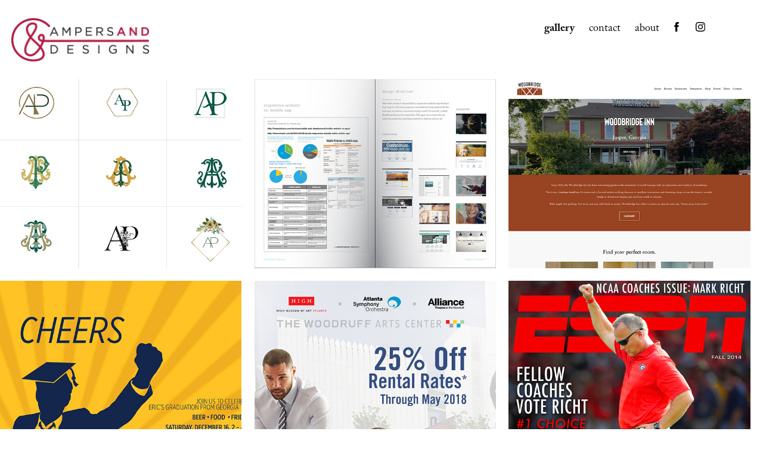

--- FILE ---
content_type: text/html; charset=utf-8
request_url: https://ampersanddesigns.co/
body_size: 5161
content:
<!DOCTYPE HTML>
<html lang="en-US">
<head>
  <meta charset="UTF-8" />
  <meta name="viewport" content="width=device-width, initial-scale=1" />
      <meta name="keywords"  content="maddy,hudson,design,graphic design,web design,logo,logo design,web design atlanta,design atlanta,graphic design atlanta,design atlanta ga,logo design atlanta,branding atlanta,branding atlanta ga,ampersand designs,ampersand designs llc,ampersand designs atlanta,ampersand designs georgia,maddy hudson design,ampersand,designs,atlanta,georgia,ga" />
      <meta name="description"  content="Ampersand Designs is a design, marketing &amp; advertising firm, specializing in graphic design. It is operated by Chief Creative Officer, Maddy Hudson, based in Atlanta, Georgia." />
      <meta name="twitter:card"  content="summary_large_image" />
      <meta name="twitter:site"  content="@AdobePortfolio" />
      <meta  property="og:title" content="Ampersand Designs" />
      <meta  property="og:description" content="Ampersand Designs is a design, marketing &amp; advertising firm, specializing in graphic design. It is operated by Chief Creative Officer, Maddy Hudson, based in Atlanta, Georgia." />
      <meta  property="og:image" content="https://cdn.myportfolio.com/e11d6878e9c0c8127fb9427ecad6f324/b2d9576d-851c-4833-a98d-97c90f9aa288_rwc_101x79x1242x971x1242.png?h=ff7d3d7269844dbe76b10183b831174d" />
        <link rel="icon" href="https://cdn.myportfolio.com/e11d6878e9c0c8127fb9427ecad6f324/cc64c3c3-f12e-46fb-86ce-906c0b7fb358_carw_1x1x32.png?h=520f448e1571d82ee90e27568241e2df" />
        <link rel="apple-touch-icon" href="https://cdn.myportfolio.com/e11d6878e9c0c8127fb9427ecad6f324/6676b9b3-4b76-40bc-a3ea-6a2582a0d6c9_carw_1x1x180.png?h=5900fad0be197fa1131c859bba5ec566" />
      <link rel="stylesheet" href="/dist/css/main.css" type="text/css" />
      <link rel="stylesheet" href="https://cdn.myportfolio.com/e11d6878e9c0c8127fb9427ecad6f324/c5c6e3a64dc41fcf75631c188989d2031666971245.css?h=30927c94439cbcb2a8d0a9451fa94ae8" type="text/css" />
    <link rel="canonical" href="https://ampersanddesigns.co/gallery" />
      <title>Ampersand Designs</title>
    <script type="text/javascript" src="//use.typekit.net/ik/[base64].js?cb=8dae7d4d979f383d5ca1dd118e49b6878a07c580" async onload="
    try {
      window.Typekit.load();
    } catch (e) {
      console.warn('Typekit not loaded.');
    }
    "></script>
</head>
  <body class="transition-enabled">  <div class='page-background-video page-background-video-with-panel'>
  </div>
  <div class="js-responsive-nav">
    <div class="responsive-nav has-social">
      <div class="close-responsive-click-area js-close-responsive-nav">
        <div class="close-responsive-button"></div>
      </div>
          <div class="nav-container">
            <nav data-hover-hint="nav">
                <div class="gallery-title"><a href="/gallery" class="active">gallery</a></div>
      <div class="page-title">
        <a href="/contact" >contact</a>
      </div>
      <div class="page-title">
        <a href="/about" >about</a>
      </div>
                <div class="social pf-nav-social" data-hover-hint="navSocialIcons">
                  <ul>
                          <li>
                            <a href="https://www.facebook.com/ampersanddesigns.co/" target="_blank">
                              <svg xmlns="http://www.w3.org/2000/svg" xmlns:xlink="http://www.w3.org/1999/xlink" version="1.1" x="0px" y="0px" viewBox="0 0 30 24" xml:space="preserve" class="icon"><path d="M16.21 20h-3.26v-8h-1.63V9.24h1.63V7.59c0-2.25 0.92-3.59 3.53-3.59h2.17v2.76H17.3 c-1.02 0-1.08 0.39-1.08 1.11l0 1.38h2.46L18.38 12h-2.17V20z"/></svg>
                            </a>
                          </li>
                          <li>
                            <a href="https://www.instagram.com/ampersanddesigns.co/" target="_blank">
                              <svg version="1.1" id="Layer_1" xmlns="http://www.w3.org/2000/svg" xmlns:xlink="http://www.w3.org/1999/xlink" viewBox="0 0 30 24" style="enable-background:new 0 0 30 24;" xml:space="preserve" class="icon">
                              <g>
                                <path d="M15,5.4c2.1,0,2.4,0,3.2,0c0.8,0,1.2,0.2,1.5,0.3c0.4,0.1,0.6,0.3,0.9,0.6c0.3,0.3,0.5,0.5,0.6,0.9
                                  c0.1,0.3,0.2,0.7,0.3,1.5c0,0.8,0,1.1,0,3.2s0,2.4,0,3.2c0,0.8-0.2,1.2-0.3,1.5c-0.1,0.4-0.3,0.6-0.6,0.9c-0.3,0.3-0.5,0.5-0.9,0.6
                                  c-0.3,0.1-0.7,0.2-1.5,0.3c-0.8,0-1.1,0-3.2,0s-2.4,0-3.2,0c-0.8,0-1.2-0.2-1.5-0.3c-0.4-0.1-0.6-0.3-0.9-0.6
                                  c-0.3-0.3-0.5-0.5-0.6-0.9c-0.1-0.3-0.2-0.7-0.3-1.5c0-0.8,0-1.1,0-3.2s0-2.4,0-3.2c0-0.8,0.2-1.2,0.3-1.5c0.1-0.4,0.3-0.6,0.6-0.9
                                  c0.3-0.3,0.5-0.5,0.9-0.6c0.3-0.1,0.7-0.2,1.5-0.3C12.6,5.4,12.9,5.4,15,5.4 M15,4c-2.2,0-2.4,0-3.3,0c-0.9,0-1.4,0.2-1.9,0.4
                                  c-0.5,0.2-1,0.5-1.4,0.9C7.9,5.8,7.6,6.2,7.4,6.8C7.2,7.3,7.1,7.9,7,8.7C7,9.6,7,9.8,7,12s0,2.4,0,3.3c0,0.9,0.2,1.4,0.4,1.9
                                  c0.2,0.5,0.5,1,0.9,1.4c0.4,0.4,0.9,0.7,1.4,0.9c0.5,0.2,1.1,0.3,1.9,0.4c0.9,0,1.1,0,3.3,0s2.4,0,3.3,0c0.9,0,1.4-0.2,1.9-0.4
                                  c0.5-0.2,1-0.5,1.4-0.9c0.4-0.4,0.7-0.9,0.9-1.4c0.2-0.5,0.3-1.1,0.4-1.9c0-0.9,0-1.1,0-3.3s0-2.4,0-3.3c0-0.9-0.2-1.4-0.4-1.9
                                  c-0.2-0.5-0.5-1-0.9-1.4c-0.4-0.4-0.9-0.7-1.4-0.9c-0.5-0.2-1.1-0.3-1.9-0.4C17.4,4,17.2,4,15,4L15,4L15,4z"/>
                                <path d="M15,7.9c-2.3,0-4.1,1.8-4.1,4.1s1.8,4.1,4.1,4.1s4.1-1.8,4.1-4.1S17.3,7.9,15,7.9L15,7.9z M15,14.7c-1.5,0-2.7-1.2-2.7-2.7
                                  c0-1.5,1.2-2.7,2.7-2.7s2.7,1.2,2.7,2.7C17.7,13.5,16.5,14.7,15,14.7L15,14.7z"/>
                                <path d="M20.2,7.7c0,0.5-0.4,1-1,1s-1-0.4-1-1s0.4-1,1-1S20.2,7.2,20.2,7.7L20.2,7.7z"/>
                              </g>
                              </svg>
                            </a>
                          </li>
                  </ul>
                </div>
            </nav>
          </div>
    </div>
  </div>
  <div class="site-wrap cfix js-site-wrap">
    <div class="site-container">
      <div class="site-content e2e-site-content">
        <header class="site-header">
          <div class="logo-container">
              <div class="logo-wrap" data-hover-hint="logo">
                    <div class="logo e2e-site-logo-text logo-image has-rollover ">
    <a href="/gallery" class="image-normal image-link">
      <img src="https://cdn.myportfolio.com/e11d6878e9c0c8127fb9427ecad6f324/0ae2e94c-6e35-4440-8059-2eff261770dd_rwc_0x0x470x148x4096.jpg?h=b2dbb2f2262955ba5a472a4fca7a0bcb" alt="Madisen Hudson">
    </a>
    <a href="/gallery" class="image-rollover image-link">
      <img src="https://cdn.myportfolio.com/e11d6878e9c0c8127fb9427ecad6f324/865f3e2c-31d1-4d2d-a9eb-c54789ed839a_rwc_0x0x500x166x4096.jpg?h=76a83705c2e6d6bdc5ee5302a85da96f" alt="Madisen Hudson">
    </a>
</div>
              </div>
  <div class="hamburger-click-area js-hamburger">
    <div class="hamburger">
      <i></i>
      <i></i>
      <i></i>
    </div>
  </div>
          </div>
              <div class="nav-container">
                <nav data-hover-hint="nav">
                <div class="gallery-title"><a href="/gallery" class="active">gallery</a></div>
      <div class="page-title">
        <a href="/contact" >contact</a>
      </div>
      <div class="page-title">
        <a href="/about" >about</a>
      </div>
                    <div class="social pf-nav-social" data-hover-hint="navSocialIcons">
                      <ul>
                              <li>
                                <a href="https://www.facebook.com/ampersanddesigns.co/" target="_blank">
                                  <svg xmlns="http://www.w3.org/2000/svg" xmlns:xlink="http://www.w3.org/1999/xlink" version="1.1" x="0px" y="0px" viewBox="0 0 30 24" xml:space="preserve" class="icon"><path d="M16.21 20h-3.26v-8h-1.63V9.24h1.63V7.59c0-2.25 0.92-3.59 3.53-3.59h2.17v2.76H17.3 c-1.02 0-1.08 0.39-1.08 1.11l0 1.38h2.46L18.38 12h-2.17V20z"/></svg>
                                </a>
                              </li>
                              <li>
                                <a href="https://www.instagram.com/ampersanddesigns.co/" target="_blank">
                                  <svg version="1.1" id="Layer_1" xmlns="http://www.w3.org/2000/svg" xmlns:xlink="http://www.w3.org/1999/xlink" viewBox="0 0 30 24" style="enable-background:new 0 0 30 24;" xml:space="preserve" class="icon">
                                  <g>
                                    <path d="M15,5.4c2.1,0,2.4,0,3.2,0c0.8,0,1.2,0.2,1.5,0.3c0.4,0.1,0.6,0.3,0.9,0.6c0.3,0.3,0.5,0.5,0.6,0.9
                                      c0.1,0.3,0.2,0.7,0.3,1.5c0,0.8,0,1.1,0,3.2s0,2.4,0,3.2c0,0.8-0.2,1.2-0.3,1.5c-0.1,0.4-0.3,0.6-0.6,0.9c-0.3,0.3-0.5,0.5-0.9,0.6
                                      c-0.3,0.1-0.7,0.2-1.5,0.3c-0.8,0-1.1,0-3.2,0s-2.4,0-3.2,0c-0.8,0-1.2-0.2-1.5-0.3c-0.4-0.1-0.6-0.3-0.9-0.6
                                      c-0.3-0.3-0.5-0.5-0.6-0.9c-0.1-0.3-0.2-0.7-0.3-1.5c0-0.8,0-1.1,0-3.2s0-2.4,0-3.2c0-0.8,0.2-1.2,0.3-1.5c0.1-0.4,0.3-0.6,0.6-0.9
                                      c0.3-0.3,0.5-0.5,0.9-0.6c0.3-0.1,0.7-0.2,1.5-0.3C12.6,5.4,12.9,5.4,15,5.4 M15,4c-2.2,0-2.4,0-3.3,0c-0.9,0-1.4,0.2-1.9,0.4
                                      c-0.5,0.2-1,0.5-1.4,0.9C7.9,5.8,7.6,6.2,7.4,6.8C7.2,7.3,7.1,7.9,7,8.7C7,9.6,7,9.8,7,12s0,2.4,0,3.3c0,0.9,0.2,1.4,0.4,1.9
                                      c0.2,0.5,0.5,1,0.9,1.4c0.4,0.4,0.9,0.7,1.4,0.9c0.5,0.2,1.1,0.3,1.9,0.4c0.9,0,1.1,0,3.3,0s2.4,0,3.3,0c0.9,0,1.4-0.2,1.9-0.4
                                      c0.5-0.2,1-0.5,1.4-0.9c0.4-0.4,0.7-0.9,0.9-1.4c0.2-0.5,0.3-1.1,0.4-1.9c0-0.9,0-1.1,0-3.3s0-2.4,0-3.3c0-0.9-0.2-1.4-0.4-1.9
                                      c-0.2-0.5-0.5-1-0.9-1.4c-0.4-0.4-0.9-0.7-1.4-0.9c-0.5-0.2-1.1-0.3-1.9-0.4C17.4,4,17.2,4,15,4L15,4L15,4z"/>
                                    <path d="M15,7.9c-2.3,0-4.1,1.8-4.1,4.1s1.8,4.1,4.1,4.1s4.1-1.8,4.1-4.1S17.3,7.9,15,7.9L15,7.9z M15,14.7c-1.5,0-2.7-1.2-2.7-2.7
                                      c0-1.5,1.2-2.7,2.7-2.7s2.7,1.2,2.7,2.7C17.7,13.5,16.5,14.7,15,14.7L15,14.7z"/>
                                    <path d="M20.2,7.7c0,0.5-0.4,1-1,1s-1-0.4-1-1s0.4-1,1-1S20.2,7.2,20.2,7.7L20.2,7.7z"/>
                                  </g>
                                  </svg>
                                </a>
                              </li>
                      </ul>
                    </div>
                </nav>
              </div>
        </header>
        <main>
          <section class="project-covers" data-context="page.gallery.covers">
            <a class="project-cover js-project-cover-touch hold-space" href="/logo-design" data-context="pages" data-identity="id:p5aa2f7b0b9cfe12628b050ad80d03a1b67a77155646f8facb2ea6" data-hover-hint="galleryPageCover" data-hover-hint-id="p5aa2f7b0b9cfe12628b050ad80d03a1b67a77155646f8facb2ea6">
              <div class="cover-content-container">
                <div class="cover-image-wrap">
                  <div class="cover-image">
                      <div class="cover cover-normal">

            <img
              class="cover__img js-lazy"
              src="https://cdn.myportfolio.com/e11d6878e9c0c8127fb9427ecad6f324/b2d9576d-851c-4833-a98d-97c90f9aa288_rwc_101x79x1242x971x32.png?h=215103c15ce90932c5154e2f0546f064"
              data-src="https://cdn.myportfolio.com/e11d6878e9c0c8127fb9427ecad6f324/b2d9576d-851c-4833-a98d-97c90f9aa288_rwc_101x79x1242x971x1242.png?h=ff7d3d7269844dbe76b10183b831174d"
              data-srcset="https://cdn.myportfolio.com/e11d6878e9c0c8127fb9427ecad6f324/b2d9576d-851c-4833-a98d-97c90f9aa288_rwc_101x79x1242x971x640.png?h=86d5cc06a1520edc7fce75709a2016ed 640w, https://cdn.myportfolio.com/e11d6878e9c0c8127fb9427ecad6f324/b2d9576d-851c-4833-a98d-97c90f9aa288_rwc_101x79x1242x971x1280.png?h=8d569ea6ed5bbae4db136c244e5b2332 1280w, https://cdn.myportfolio.com/e11d6878e9c0c8127fb9427ecad6f324/b2d9576d-851c-4833-a98d-97c90f9aa288_rwc_101x79x1242x971x1366.png?h=f50e58c11ff12ff6e0c2d89c1f7d0c68 1366w, https://cdn.myportfolio.com/e11d6878e9c0c8127fb9427ecad6f324/b2d9576d-851c-4833-a98d-97c90f9aa288_rwc_101x79x1242x971x1242.png?h=ff7d3d7269844dbe76b10183b831174d 1920w, https://cdn.myportfolio.com/e11d6878e9c0c8127fb9427ecad6f324/b2d9576d-851c-4833-a98d-97c90f9aa288_rwc_101x79x1242x971x1242.png?h=ff7d3d7269844dbe76b10183b831174d 2560w, https://cdn.myportfolio.com/e11d6878e9c0c8127fb9427ecad6f324/b2d9576d-851c-4833-a98d-97c90f9aa288_rwc_101x79x1242x971x1242.png?h=ff7d3d7269844dbe76b10183b831174d 5120w"
              data-sizes="(max-width: 540px) 100vw, (max-width: 768px) 50vw, calc(1600px / 3)"
            >
                                </div>
                  </div>
                </div>
                <div class="details-wrap">
                  <div class="details">
                    <div class="details-inner">
                        <div class="title preserve-whitespace">Branding &amp; Logo Design</div>
                    </div>
                  </div>
                </div>
              </div>
            </a>
            <a class="project-cover js-project-cover-touch hold-space" href="/layout-design" data-context="pages" data-identity="id:p5aa2f7d943c529fc790c555605ce9b9de2a928fccded495611d26" data-hover-hint="galleryPageCover" data-hover-hint-id="p5aa2f7d943c529fc790c555605ce9b9de2a928fccded495611d26">
              <div class="cover-content-container">
                <div class="cover-image-wrap">
                  <div class="cover-image">
                      <div class="cover cover-normal">

            <img
              class="cover__img js-lazy"
              src="https://cdn.myportfolio.com/e11d6878e9c0c8127fb9427ecad6f324/4e376316-78dc-4984-93ae-bf080d7f2082_rwc_0x0x4200x3289x32.jpg?h=f2116064372c9b202088b942ab54fe0f"
              data-src="https://cdn.myportfolio.com/e11d6878e9c0c8127fb9427ecad6f324/4e376316-78dc-4984-93ae-bf080d7f2082_rwc_0x0x4200x3289x4200.jpg?h=c4222ff046882184b28780bc0749b385"
              data-srcset="https://cdn.myportfolio.com/e11d6878e9c0c8127fb9427ecad6f324/4e376316-78dc-4984-93ae-bf080d7f2082_rwc_0x0x4200x3289x640.jpg?h=103f2e04d3302a8503089116e5dbed6d 640w, https://cdn.myportfolio.com/e11d6878e9c0c8127fb9427ecad6f324/4e376316-78dc-4984-93ae-bf080d7f2082_rwc_0x0x4200x3289x1280.jpg?h=7f31de511c982dff7f55369d25e45416 1280w, https://cdn.myportfolio.com/e11d6878e9c0c8127fb9427ecad6f324/4e376316-78dc-4984-93ae-bf080d7f2082_rwc_0x0x4200x3289x1366.jpg?h=0c9cccef9f52dc99e344cd80d140e52e 1366w, https://cdn.myportfolio.com/e11d6878e9c0c8127fb9427ecad6f324/4e376316-78dc-4984-93ae-bf080d7f2082_rwc_0x0x4200x3289x1920.jpg?h=7ed39bb94a071148ced0f644a40e83c0 1920w, https://cdn.myportfolio.com/e11d6878e9c0c8127fb9427ecad6f324/4e376316-78dc-4984-93ae-bf080d7f2082_rwc_0x0x4200x3289x2560.jpg?h=fffbd6f0b33a7d1a7c38d14c91ec2deb 2560w, https://cdn.myportfolio.com/e11d6878e9c0c8127fb9427ecad6f324/4e376316-78dc-4984-93ae-bf080d7f2082_rwc_0x0x4200x3289x4200.jpg?h=c4222ff046882184b28780bc0749b385 5120w"
              data-sizes="(max-width: 540px) 100vw, (max-width: 768px) 50vw, calc(1600px / 3)"
            >
                                </div>
                  </div>
                </div>
                <div class="details-wrap">
                  <div class="details">
                    <div class="details-inner">
                        <div class="title preserve-whitespace">Print &amp; Layout Design</div>
                    </div>
                  </div>
                </div>
              </div>
            </a>
            <a class="project-cover js-project-cover-touch hold-space" href="/website-design" data-context="pages" data-identity="id:p5b3550296245779a9c66fa0da6f23d1207cd919410dafd5808355" data-hover-hint="galleryPageCover" data-hover-hint-id="p5b3550296245779a9c66fa0da6f23d1207cd919410dafd5808355">
              <div class="cover-content-container">
                <div class="cover-image-wrap">
                  <div class="cover-image">
                      <div class="cover cover-normal">

            <img
              class="cover__img js-lazy"
              src="https://cdn.myportfolio.com/e11d6878e9c0c8127fb9427ecad6f324/66b5f7c0-dfcb-4a4e-9fe8-7e7fbba731ee_rwc_0x0x1920x1501x32.png?h=67eb3f19aa5d54b3513843f763f653ae"
              data-src="https://cdn.myportfolio.com/e11d6878e9c0c8127fb9427ecad6f324/66b5f7c0-dfcb-4a4e-9fe8-7e7fbba731ee_rwc_0x0x1920x1501x1920.png?h=4f8dd5a6ab070ae3cb2c20fd4a8f96f4"
              data-srcset="https://cdn.myportfolio.com/e11d6878e9c0c8127fb9427ecad6f324/66b5f7c0-dfcb-4a4e-9fe8-7e7fbba731ee_rwc_0x0x1920x1501x640.png?h=dc084b4c26d970fdd64aa35c5db8c95a 640w, https://cdn.myportfolio.com/e11d6878e9c0c8127fb9427ecad6f324/66b5f7c0-dfcb-4a4e-9fe8-7e7fbba731ee_rwc_0x0x1920x1501x1280.png?h=2679599c2d4f0ace1f023931d5934af6 1280w, https://cdn.myportfolio.com/e11d6878e9c0c8127fb9427ecad6f324/66b5f7c0-dfcb-4a4e-9fe8-7e7fbba731ee_rwc_0x0x1920x1501x1366.png?h=169050b22410796f883919970b1c34cb 1366w, https://cdn.myportfolio.com/e11d6878e9c0c8127fb9427ecad6f324/66b5f7c0-dfcb-4a4e-9fe8-7e7fbba731ee_rwc_0x0x1920x1501x1920.png?h=4f8dd5a6ab070ae3cb2c20fd4a8f96f4 1920w, https://cdn.myportfolio.com/e11d6878e9c0c8127fb9427ecad6f324/66b5f7c0-dfcb-4a4e-9fe8-7e7fbba731ee_rwc_0x0x1920x1501x1920.png?h=4f8dd5a6ab070ae3cb2c20fd4a8f96f4 2560w, https://cdn.myportfolio.com/e11d6878e9c0c8127fb9427ecad6f324/66b5f7c0-dfcb-4a4e-9fe8-7e7fbba731ee_rwc_0x0x1920x1501x1920.png?h=4f8dd5a6ab070ae3cb2c20fd4a8f96f4 5120w"
              data-sizes="(max-width: 540px) 100vw, (max-width: 768px) 50vw, calc(1600px / 3)"
            >
                                </div>
                  </div>
                </div>
                <div class="details-wrap">
                  <div class="details">
                    <div class="details-inner">
                        <div class="title preserve-whitespace">Website Design</div>
                    </div>
                  </div>
                </div>
              </div>
            </a>
            <a class="project-cover js-project-cover-touch hold-space" href="/invitations-cards" data-context="pages" data-identity="id:p5a8df14469941eebe0a15c62ea93c9fe6578054293bf778992c84" data-hover-hint="galleryPageCover" data-hover-hint-id="p5a8df14469941eebe0a15c62ea93c9fe6578054293bf778992c84">
              <div class="cover-content-container">
                <div class="cover-image-wrap">
                  <div class="cover-image">
                      <div class="cover cover-normal">

            <img
              class="cover__img js-lazy"
              src="https://cdn.myportfolio.com/e11d6878e9c0c8127fb9427ecad6f324/8580fb28-4daa-4630-89e8-cb410860cc65_rwc_0x0x1753x1370x32.jpg?h=6200c28dc6eca6ad61312dcea38ebda5"
              data-src="https://cdn.myportfolio.com/e11d6878e9c0c8127fb9427ecad6f324/8580fb28-4daa-4630-89e8-cb410860cc65_rwc_0x0x1753x1370x1753.jpg?h=1e44437c0093d9b70cba8504b1a32a3d"
              data-srcset="https://cdn.myportfolio.com/e11d6878e9c0c8127fb9427ecad6f324/8580fb28-4daa-4630-89e8-cb410860cc65_rwc_0x0x1753x1370x640.jpg?h=a054f5027f54e3890cc31110d70ec48f 640w, https://cdn.myportfolio.com/e11d6878e9c0c8127fb9427ecad6f324/8580fb28-4daa-4630-89e8-cb410860cc65_rwc_0x0x1753x1370x1280.jpg?h=f4db46a7e418c26c5b2c9e68bdb15a23 1280w, https://cdn.myportfolio.com/e11d6878e9c0c8127fb9427ecad6f324/8580fb28-4daa-4630-89e8-cb410860cc65_rwc_0x0x1753x1370x1366.jpg?h=4dc2e451e0aed161604b2601349c841e 1366w, https://cdn.myportfolio.com/e11d6878e9c0c8127fb9427ecad6f324/8580fb28-4daa-4630-89e8-cb410860cc65_rwc_0x0x1753x1370x1920.jpg?h=8860c3d45724ac1aa7a50cc88c6a6d22 1920w, https://cdn.myportfolio.com/e11d6878e9c0c8127fb9427ecad6f324/8580fb28-4daa-4630-89e8-cb410860cc65_rwc_0x0x1753x1370x1753.jpg?h=1e44437c0093d9b70cba8504b1a32a3d 2560w, https://cdn.myportfolio.com/e11d6878e9c0c8127fb9427ecad6f324/8580fb28-4daa-4630-89e8-cb410860cc65_rwc_0x0x1753x1370x1753.jpg?h=1e44437c0093d9b70cba8504b1a32a3d 5120w"
              data-sizes="(max-width: 540px) 100vw, (max-width: 768px) 50vw, calc(1600px / 3)"
            >
                                </div>
                  </div>
                </div>
                <div class="details-wrap">
                  <div class="details">
                    <div class="details-inner">
                        <div class="title preserve-whitespace">Invitations &amp; Cards</div>
                    </div>
                  </div>
                </div>
              </div>
            </a>
            <a class="project-cover js-project-cover-touch hold-space" href="/the-woodruff-arts-center" data-context="pages" data-identity="id:p5a8cb4969ce3c8cb39d799762afe432b40a56ea06ef67e265bb3e" data-hover-hint="galleryPageCover" data-hover-hint-id="p5a8cb4969ce3c8cb39d799762afe432b40a56ea06ef67e265bb3e">
              <div class="cover-content-container">
                <div class="cover-image-wrap">
                  <div class="cover-image">
                      <div class="cover cover-normal">

            <img
              class="cover__img js-lazy"
              src="https://cdn.myportfolio.com/e11d6878e9c0c8127fb9427ecad6f324/e2adb198-af12-46db-a250-fbbb8bfc0e94_rwc_0x0x1080x846x32.jpg?h=e667d7e12af9bc664d6515f526cc5661"
              data-src="https://cdn.myportfolio.com/e11d6878e9c0c8127fb9427ecad6f324/e2adb198-af12-46db-a250-fbbb8bfc0e94_rwc_0x0x1080x846x1080.jpg?h=807a3b7c079933d560395e85aeb38bc7"
              data-srcset="https://cdn.myportfolio.com/e11d6878e9c0c8127fb9427ecad6f324/e2adb198-af12-46db-a250-fbbb8bfc0e94_rwc_0x0x1080x846x640.jpg?h=732957815c2a567a1664225b8f5fb37d 640w, https://cdn.myportfolio.com/e11d6878e9c0c8127fb9427ecad6f324/e2adb198-af12-46db-a250-fbbb8bfc0e94_rwc_0x0x1080x846x1080.jpg?h=807a3b7c079933d560395e85aeb38bc7 1280w, https://cdn.myportfolio.com/e11d6878e9c0c8127fb9427ecad6f324/e2adb198-af12-46db-a250-fbbb8bfc0e94_rwc_0x0x1080x846x1080.jpg?h=807a3b7c079933d560395e85aeb38bc7 1366w, https://cdn.myportfolio.com/e11d6878e9c0c8127fb9427ecad6f324/e2adb198-af12-46db-a250-fbbb8bfc0e94_rwc_0x0x1080x846x1080.jpg?h=807a3b7c079933d560395e85aeb38bc7 1920w, https://cdn.myportfolio.com/e11d6878e9c0c8127fb9427ecad6f324/e2adb198-af12-46db-a250-fbbb8bfc0e94_rwc_0x0x1080x846x1080.jpg?h=807a3b7c079933d560395e85aeb38bc7 2560w, https://cdn.myportfolio.com/e11d6878e9c0c8127fb9427ecad6f324/e2adb198-af12-46db-a250-fbbb8bfc0e94_rwc_0x0x1080x846x1080.jpg?h=807a3b7c079933d560395e85aeb38bc7 5120w"
              data-sizes="(max-width: 540px) 100vw, (max-width: 768px) 50vw, calc(1600px / 3)"
            >
                                </div>
                  </div>
                </div>
                <div class="details-wrap">
                  <div class="details">
                    <div class="details-inner">
                        <div class="title preserve-whitespace">The Woodruff Arts Center</div>
                    </div>
                  </div>
                </div>
              </div>
            </a>
            <a class="project-cover js-project-cover-touch hold-space" href="/the-university-of-georgia-football" data-context="pages" data-identity="id:p5aa2f7c989f11a507ef5615979435c20d5c7d68ce4e057a3558c3" data-hover-hint="galleryPageCover" data-hover-hint-id="p5aa2f7c989f11a507ef5615979435c20d5c7d68ce4e057a3558c3">
              <div class="cover-content-container">
                <div class="cover-image-wrap">
                  <div class="cover-image">
                      <div class="cover cover-normal">

            <img
              class="cover__img js-lazy"
              src="https://cdn.myportfolio.com/e11d6878e9c0c8127fb9427ecad6f324/f86e9648-a438-4067-980c-b85d0ba26918_rwc_0x0x1652x1293x32.png?h=f974a5503b992f25fad40ae8a3da36d7"
              data-src="https://cdn.myportfolio.com/e11d6878e9c0c8127fb9427ecad6f324/f86e9648-a438-4067-980c-b85d0ba26918_rwc_0x0x1652x1293x1652.png?h=eae3500b541564bb6447ebd56f79ea6d"
              data-srcset="https://cdn.myportfolio.com/e11d6878e9c0c8127fb9427ecad6f324/f86e9648-a438-4067-980c-b85d0ba26918_rwc_0x0x1652x1293x640.png?h=a07d2d7983b2588c68982f5e39dcb7be 640w, https://cdn.myportfolio.com/e11d6878e9c0c8127fb9427ecad6f324/f86e9648-a438-4067-980c-b85d0ba26918_rwc_0x0x1652x1293x1280.png?h=1ccf9fd553aaca9f5dbbd408bbed0fd6 1280w, https://cdn.myportfolio.com/e11d6878e9c0c8127fb9427ecad6f324/f86e9648-a438-4067-980c-b85d0ba26918_rwc_0x0x1652x1293x1366.png?h=f649330b273b0a041f7bd6e87cf7f6c8 1366w, https://cdn.myportfolio.com/e11d6878e9c0c8127fb9427ecad6f324/f86e9648-a438-4067-980c-b85d0ba26918_rwc_0x0x1652x1293x1652.png?h=eae3500b541564bb6447ebd56f79ea6d 1920w, https://cdn.myportfolio.com/e11d6878e9c0c8127fb9427ecad6f324/f86e9648-a438-4067-980c-b85d0ba26918_rwc_0x0x1652x1293x1652.png?h=eae3500b541564bb6447ebd56f79ea6d 2560w, https://cdn.myportfolio.com/e11d6878e9c0c8127fb9427ecad6f324/f86e9648-a438-4067-980c-b85d0ba26918_rwc_0x0x1652x1293x1652.png?h=eae3500b541564bb6447ebd56f79ea6d 5120w"
              data-sizes="(max-width: 540px) 100vw, (max-width: 768px) 50vw, calc(1600px / 3)"
            >
                                </div>
                  </div>
                </div>
                <div class="details-wrap">
                  <div class="details">
                    <div class="details-inner">
                        <div class="title preserve-whitespace">University Of Georgia Football</div>
                    </div>
                  </div>
                </div>
              </div>
            </a>
          </section>
              <footer class="site-footer" data-hover-hint="footer">
                  <div class="social pf-footer-social" data-context="theme.footer" data-hover-hint="footerSocialIcons">
                    <ul>
                            <li>
                              <a href="https://www.facebook.com/ampersanddesigns.co/" target="_blank">
                                <svg xmlns="http://www.w3.org/2000/svg" xmlns:xlink="http://www.w3.org/1999/xlink" version="1.1" x="0px" y="0px" viewBox="0 0 30 24" xml:space="preserve" class="icon"><path d="M16.21 20h-3.26v-8h-1.63V9.24h1.63V7.59c0-2.25 0.92-3.59 3.53-3.59h2.17v2.76H17.3 c-1.02 0-1.08 0.39-1.08 1.11l0 1.38h2.46L18.38 12h-2.17V20z"/></svg>
                              </a>
                            </li>
                            <li>
                              <a href="https://www.instagram.com/ampersanddesigns.co/" target="_blank">
                                <svg version="1.1" id="Layer_1" xmlns="http://www.w3.org/2000/svg" xmlns:xlink="http://www.w3.org/1999/xlink" viewBox="0 0 30 24" style="enable-background:new 0 0 30 24;" xml:space="preserve" class="icon">
                                <g>
                                  <path d="M15,5.4c2.1,0,2.4,0,3.2,0c0.8,0,1.2,0.2,1.5,0.3c0.4,0.1,0.6,0.3,0.9,0.6c0.3,0.3,0.5,0.5,0.6,0.9
                                    c0.1,0.3,0.2,0.7,0.3,1.5c0,0.8,0,1.1,0,3.2s0,2.4,0,3.2c0,0.8-0.2,1.2-0.3,1.5c-0.1,0.4-0.3,0.6-0.6,0.9c-0.3,0.3-0.5,0.5-0.9,0.6
                                    c-0.3,0.1-0.7,0.2-1.5,0.3c-0.8,0-1.1,0-3.2,0s-2.4,0-3.2,0c-0.8,0-1.2-0.2-1.5-0.3c-0.4-0.1-0.6-0.3-0.9-0.6
                                    c-0.3-0.3-0.5-0.5-0.6-0.9c-0.1-0.3-0.2-0.7-0.3-1.5c0-0.8,0-1.1,0-3.2s0-2.4,0-3.2c0-0.8,0.2-1.2,0.3-1.5c0.1-0.4,0.3-0.6,0.6-0.9
                                    c0.3-0.3,0.5-0.5,0.9-0.6c0.3-0.1,0.7-0.2,1.5-0.3C12.6,5.4,12.9,5.4,15,5.4 M15,4c-2.2,0-2.4,0-3.3,0c-0.9,0-1.4,0.2-1.9,0.4
                                    c-0.5,0.2-1,0.5-1.4,0.9C7.9,5.8,7.6,6.2,7.4,6.8C7.2,7.3,7.1,7.9,7,8.7C7,9.6,7,9.8,7,12s0,2.4,0,3.3c0,0.9,0.2,1.4,0.4,1.9
                                    c0.2,0.5,0.5,1,0.9,1.4c0.4,0.4,0.9,0.7,1.4,0.9c0.5,0.2,1.1,0.3,1.9,0.4c0.9,0,1.1,0,3.3,0s2.4,0,3.3,0c0.9,0,1.4-0.2,1.9-0.4
                                    c0.5-0.2,1-0.5,1.4-0.9c0.4-0.4,0.7-0.9,0.9-1.4c0.2-0.5,0.3-1.1,0.4-1.9c0-0.9,0-1.1,0-3.3s0-2.4,0-3.3c0-0.9-0.2-1.4-0.4-1.9
                                    c-0.2-0.5-0.5-1-0.9-1.4c-0.4-0.4-0.9-0.7-1.4-0.9c-0.5-0.2-1.1-0.3-1.9-0.4C17.4,4,17.2,4,15,4L15,4L15,4z"/>
                                  <path d="M15,7.9c-2.3,0-4.1,1.8-4.1,4.1s1.8,4.1,4.1,4.1s4.1-1.8,4.1-4.1S17.3,7.9,15,7.9L15,7.9z M15,14.7c-1.5,0-2.7-1.2-2.7-2.7
                                    c0-1.5,1.2-2.7,2.7-2.7s2.7,1.2,2.7,2.7C17.7,13.5,16.5,14.7,15,14.7L15,14.7z"/>
                                  <path d="M20.2,7.7c0,0.5-0.4,1-1,1s-1-0.4-1-1s0.4-1,1-1S20.2,7.2,20.2,7.7L20.2,7.7z"/>
                                </g>
                                </svg>
                              </a>
                            </li>
                    </ul>
                  </div>
                <div class="footer-text">
                  
                </div>
              </footer>
        </main>
      </div>
    </div>
  </div>
</body>
<script type="text/javascript">
  // fix for Safari's back/forward cache
  window.onpageshow = function(e) {
    if (e.persisted) { window.location.reload(); }
  };
</script>
  <script type="text/javascript">var __config__ = {"page_id":"p5a84cce50dca84c28c775134a6cfc11c2163fb42c49362fff1b57","theme":{"name":"geometric"},"pageTransition":true,"linkTransition":true,"disableDownload":true,"localizedValidationMessages":{"required":"This field is required","Email":"This field must be a valid email address"},"lightbox":{"enabled":true,"color":{"opacity":0.7,"hex":"#fff"}},"cookie_banner":{"enabled":false}};</script>
  <script type="text/javascript" src="/site/translations?cb=8dae7d4d979f383d5ca1dd118e49b6878a07c580"></script>
  <script type="text/javascript" src="/dist/js/main.js?cb=8dae7d4d979f383d5ca1dd118e49b6878a07c580"></script>
</html>
